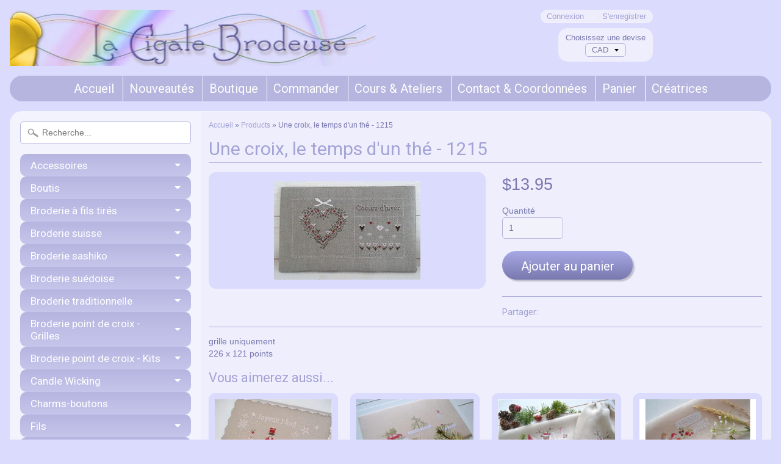

--- FILE ---
content_type: text/html; charset=utf-8
request_url: https://www.lacigalebrodeuse.com/products/une-croix-le-temps-dun-the-11215
body_size: 15318
content:
<!DOCTYPE html>
<!--[if IE 8]> <html class="no-js lt-ie9" lang="en" > <![endif]-->
<!--[if gt IE 8]><!--> <html class="no-js" lang="en" > <!--<![endif]-->
<head>
<meta charset="utf-8" />
<meta http-equiv="X-UA-Compatible" content="IE=edge" />  

<meta name="viewport" content="width=device-width, initial-scale=1.0">



  
    
    
    <link href="//fonts.googleapis.com/css?family=Roboto:400,700" rel="stylesheet" type="text/css" media="all" />
  

   
  
<link rel="shortcut icon" href="//www.lacigalebrodeuse.com/cdn/shop/t/10/assets/favicon.png?v=63503583292373873091465828183" />
<link rel="apple-touch-icon-precomposed" href="//www.lacigalebrodeuse.com/cdn/shop/t/10/assets/favicon-152.png?v=143792973368982196021465828184" />  


    <title>Une croix, le temps d&#39;un thé - 1215 | La Cigale Brodeuse</title> 





	<meta name="description" content="grille uniquement 226 x 121 points" />



<link rel="canonical" href="https://www.lacigalebrodeuse.com/products/une-croix-le-temps-dun-the-11215" /> 


  <meta property="og:type" content="product">
  <meta property="og:title" content="Une croix, le temps d&#39;un thé - 1215">
  
  <meta property="og:image" content="http://www.lacigalebrodeuse.com/cdn/shop/products/1x_1215_grande.jpg?v=1464529756">
  <meta property="og:image:secure_url" content="https://www.lacigalebrodeuse.com/cdn/shop/products/1x_1215_grande.jpg?v=1464529756">
  
  <meta property="og:price:amount" content="13.95">
  <meta property="og:price:currency" content="CAD">


  <meta property="og:description" content="grille uniquement 226 x 121 points">

  <meta property="og:url" content="https://www.lacigalebrodeuse.com/products/une-croix-le-temps-dun-the-11215">
  <meta property="og:site_name" content="La Cigale Brodeuse">






  <meta name="twitter:card" content="product">
  <meta name="twitter:title" content="Une croix, le temps d'un thé - 1215">
  <meta name="twitter:description" content="grille uniquement 226 x 121 points">
  <meta name="twitter:image" content="https://www.lacigalebrodeuse.com/cdn/shop/products/1x_1215_medium.jpg?v=1464529756">
  <meta name="twitter:image:width" content="240">
  <meta name="twitter:image:height" content="240">
  <meta name="twitter:label1" content="Price">
  
  <meta name="twitter:data1" content="$13.95 CAD">
  
  <meta name="twitter:label2" content="Brand">
  <meta name="twitter:data2" content="La Cigale Brodeuse">
  


<link href="//www.lacigalebrodeuse.com/cdn/shop/t/10/assets/styles.scss.css?v=79030104952300552701702901935" rel="stylesheet" type="text/css" media="all" />  

<script type="text/javascript" src="//ajax.googleapis.com/ajax/libs/jquery/1.12.0/jquery.min.js"></script>

<script src="//www.lacigalebrodeuse.com/cdn/shop/t/10/assets/shop.js?v=150589227404043091341586442912" type="text/javascript"></script> 



<script src="//www.lacigalebrodeuse.com/cdn/shopifycloud/storefront/assets/themes_support/option_selection-b017cd28.js" type="text/javascript"></script>

<!--[if lt IE 9]>
<script src="//html5shim.googlecode.com/svn/trunk/html5.js"></script>
<![endif]-->  
  
<script>window.performance && window.performance.mark && window.performance.mark('shopify.content_for_header.start');</script><meta id="shopify-digital-wallet" name="shopify-digital-wallet" content="/12830843/digital_wallets/dialog">
<meta name="shopify-checkout-api-token" content="9d46dfcfc735bff41e3c695c1ea69ee9">
<link rel="alternate" type="application/json+oembed" href="https://www.lacigalebrodeuse.com/products/une-croix-le-temps-dun-the-11215.oembed">
<script async="async" src="/checkouts/internal/preloads.js?locale=fr-CA"></script>
<link rel="preconnect" href="https://shop.app" crossorigin="anonymous">
<script async="async" src="https://shop.app/checkouts/internal/preloads.js?locale=fr-CA&shop_id=12830843" crossorigin="anonymous"></script>
<script id="shopify-features" type="application/json">{"accessToken":"9d46dfcfc735bff41e3c695c1ea69ee9","betas":["rich-media-storefront-analytics"],"domain":"www.lacigalebrodeuse.com","predictiveSearch":true,"shopId":12830843,"locale":"fr"}</script>
<script>var Shopify = Shopify || {};
Shopify.shop = "la-cigale-brodeuse.myshopify.com";
Shopify.locale = "fr";
Shopify.currency = {"active":"CAD","rate":"1.0"};
Shopify.country = "CA";
Shopify.theme = {"name":"Sunrise","id":105186054,"schema_name":null,"schema_version":null,"theme_store_id":57,"role":"main"};
Shopify.theme.handle = "null";
Shopify.theme.style = {"id":null,"handle":null};
Shopify.cdnHost = "www.lacigalebrodeuse.com/cdn";
Shopify.routes = Shopify.routes || {};
Shopify.routes.root = "/";</script>
<script type="module">!function(o){(o.Shopify=o.Shopify||{}).modules=!0}(window);</script>
<script>!function(o){function n(){var o=[];function n(){o.push(Array.prototype.slice.apply(arguments))}return n.q=o,n}var t=o.Shopify=o.Shopify||{};t.loadFeatures=n(),t.autoloadFeatures=n()}(window);</script>
<script>
  window.ShopifyPay = window.ShopifyPay || {};
  window.ShopifyPay.apiHost = "shop.app\/pay";
  window.ShopifyPay.redirectState = null;
</script>
<script id="shop-js-analytics" type="application/json">{"pageType":"product"}</script>
<script defer="defer" async type="module" src="//www.lacigalebrodeuse.com/cdn/shopifycloud/shop-js/modules/v2/client.init-shop-cart-sync_BcDpqI9l.fr.esm.js"></script>
<script defer="defer" async type="module" src="//www.lacigalebrodeuse.com/cdn/shopifycloud/shop-js/modules/v2/chunk.common_a1Rf5Dlz.esm.js"></script>
<script defer="defer" async type="module" src="//www.lacigalebrodeuse.com/cdn/shopifycloud/shop-js/modules/v2/chunk.modal_Djra7sW9.esm.js"></script>
<script type="module">
  await import("//www.lacigalebrodeuse.com/cdn/shopifycloud/shop-js/modules/v2/client.init-shop-cart-sync_BcDpqI9l.fr.esm.js");
await import("//www.lacigalebrodeuse.com/cdn/shopifycloud/shop-js/modules/v2/chunk.common_a1Rf5Dlz.esm.js");
await import("//www.lacigalebrodeuse.com/cdn/shopifycloud/shop-js/modules/v2/chunk.modal_Djra7sW9.esm.js");

  window.Shopify.SignInWithShop?.initShopCartSync?.({"fedCMEnabled":true,"windoidEnabled":true});

</script>
<script>
  window.Shopify = window.Shopify || {};
  if (!window.Shopify.featureAssets) window.Shopify.featureAssets = {};
  window.Shopify.featureAssets['shop-js'] = {"shop-cart-sync":["modules/v2/client.shop-cart-sync_BLrx53Hf.fr.esm.js","modules/v2/chunk.common_a1Rf5Dlz.esm.js","modules/v2/chunk.modal_Djra7sW9.esm.js"],"init-fed-cm":["modules/v2/client.init-fed-cm_C8SUwJ8U.fr.esm.js","modules/v2/chunk.common_a1Rf5Dlz.esm.js","modules/v2/chunk.modal_Djra7sW9.esm.js"],"shop-cash-offers":["modules/v2/client.shop-cash-offers_BBp_MjBM.fr.esm.js","modules/v2/chunk.common_a1Rf5Dlz.esm.js","modules/v2/chunk.modal_Djra7sW9.esm.js"],"shop-login-button":["modules/v2/client.shop-login-button_Dw6kG_iO.fr.esm.js","modules/v2/chunk.common_a1Rf5Dlz.esm.js","modules/v2/chunk.modal_Djra7sW9.esm.js"],"pay-button":["modules/v2/client.pay-button_BJDaAh68.fr.esm.js","modules/v2/chunk.common_a1Rf5Dlz.esm.js","modules/v2/chunk.modal_Djra7sW9.esm.js"],"shop-button":["modules/v2/client.shop-button_DBWL94V3.fr.esm.js","modules/v2/chunk.common_a1Rf5Dlz.esm.js","modules/v2/chunk.modal_Djra7sW9.esm.js"],"avatar":["modules/v2/client.avatar_BTnouDA3.fr.esm.js"],"init-windoid":["modules/v2/client.init-windoid_77FSIiws.fr.esm.js","modules/v2/chunk.common_a1Rf5Dlz.esm.js","modules/v2/chunk.modal_Djra7sW9.esm.js"],"init-shop-for-new-customer-accounts":["modules/v2/client.init-shop-for-new-customer-accounts_QoC3RJm9.fr.esm.js","modules/v2/client.shop-login-button_Dw6kG_iO.fr.esm.js","modules/v2/chunk.common_a1Rf5Dlz.esm.js","modules/v2/chunk.modal_Djra7sW9.esm.js"],"init-shop-email-lookup-coordinator":["modules/v2/client.init-shop-email-lookup-coordinator_D4ioGzPw.fr.esm.js","modules/v2/chunk.common_a1Rf5Dlz.esm.js","modules/v2/chunk.modal_Djra7sW9.esm.js"],"init-shop-cart-sync":["modules/v2/client.init-shop-cart-sync_BcDpqI9l.fr.esm.js","modules/v2/chunk.common_a1Rf5Dlz.esm.js","modules/v2/chunk.modal_Djra7sW9.esm.js"],"shop-toast-manager":["modules/v2/client.shop-toast-manager_B-eIbpHW.fr.esm.js","modules/v2/chunk.common_a1Rf5Dlz.esm.js","modules/v2/chunk.modal_Djra7sW9.esm.js"],"init-customer-accounts":["modules/v2/client.init-customer-accounts_BcBSUbIK.fr.esm.js","modules/v2/client.shop-login-button_Dw6kG_iO.fr.esm.js","modules/v2/chunk.common_a1Rf5Dlz.esm.js","modules/v2/chunk.modal_Djra7sW9.esm.js"],"init-customer-accounts-sign-up":["modules/v2/client.init-customer-accounts-sign-up_DvG__VHD.fr.esm.js","modules/v2/client.shop-login-button_Dw6kG_iO.fr.esm.js","modules/v2/chunk.common_a1Rf5Dlz.esm.js","modules/v2/chunk.modal_Djra7sW9.esm.js"],"shop-follow-button":["modules/v2/client.shop-follow-button_Dnx6fDH9.fr.esm.js","modules/v2/chunk.common_a1Rf5Dlz.esm.js","modules/v2/chunk.modal_Djra7sW9.esm.js"],"checkout-modal":["modules/v2/client.checkout-modal_BDH3MUqJ.fr.esm.js","modules/v2/chunk.common_a1Rf5Dlz.esm.js","modules/v2/chunk.modal_Djra7sW9.esm.js"],"shop-login":["modules/v2/client.shop-login_CV9Paj8R.fr.esm.js","modules/v2/chunk.common_a1Rf5Dlz.esm.js","modules/v2/chunk.modal_Djra7sW9.esm.js"],"lead-capture":["modules/v2/client.lead-capture_DGQOTB4e.fr.esm.js","modules/v2/chunk.common_a1Rf5Dlz.esm.js","modules/v2/chunk.modal_Djra7sW9.esm.js"],"payment-terms":["modules/v2/client.payment-terms_BQYK7nq4.fr.esm.js","modules/v2/chunk.common_a1Rf5Dlz.esm.js","modules/v2/chunk.modal_Djra7sW9.esm.js"]};
</script>
<script id="__st">var __st={"a":12830843,"offset":-18000,"reqid":"f4879b42-c92b-440d-af9e-0bb0a65900cb-1769353299","pageurl":"www.lacigalebrodeuse.com\/products\/une-croix-le-temps-dun-the-11215","u":"6eb7f8e6a31d","p":"product","rtyp":"product","rid":6494629318};</script>
<script>window.ShopifyPaypalV4VisibilityTracking = true;</script>
<script id="captcha-bootstrap">!function(){'use strict';const t='contact',e='account',n='new_comment',o=[[t,t],['blogs',n],['comments',n],[t,'customer']],c=[[e,'customer_login'],[e,'guest_login'],[e,'recover_customer_password'],[e,'create_customer']],r=t=>t.map((([t,e])=>`form[action*='/${t}']:not([data-nocaptcha='true']) input[name='form_type'][value='${e}']`)).join(','),a=t=>()=>t?[...document.querySelectorAll(t)].map((t=>t.form)):[];function s(){const t=[...o],e=r(t);return a(e)}const i='password',u='form_key',d=['recaptcha-v3-token','g-recaptcha-response','h-captcha-response',i],f=()=>{try{return window.sessionStorage}catch{return}},m='__shopify_v',_=t=>t.elements[u];function p(t,e,n=!1){try{const o=window.sessionStorage,c=JSON.parse(o.getItem(e)),{data:r}=function(t){const{data:e,action:n}=t;return t[m]||n?{data:e,action:n}:{data:t,action:n}}(c);for(const[e,n]of Object.entries(r))t.elements[e]&&(t.elements[e].value=n);n&&o.removeItem(e)}catch(o){console.error('form repopulation failed',{error:o})}}const l='form_type',E='cptcha';function T(t){t.dataset[E]=!0}const w=window,h=w.document,L='Shopify',v='ce_forms',y='captcha';let A=!1;((t,e)=>{const n=(g='f06e6c50-85a8-45c8-87d0-21a2b65856fe',I='https://cdn.shopify.com/shopifycloud/storefront-forms-hcaptcha/ce_storefront_forms_captcha_hcaptcha.v1.5.2.iife.js',D={infoText:'Protégé par hCaptcha',privacyText:'Confidentialité',termsText:'Conditions'},(t,e,n)=>{const o=w[L][v],c=o.bindForm;if(c)return c(t,g,e,D).then(n);var r;o.q.push([[t,g,e,D],n]),r=I,A||(h.body.append(Object.assign(h.createElement('script'),{id:'captcha-provider',async:!0,src:r})),A=!0)});var g,I,D;w[L]=w[L]||{},w[L][v]=w[L][v]||{},w[L][v].q=[],w[L][y]=w[L][y]||{},w[L][y].protect=function(t,e){n(t,void 0,e),T(t)},Object.freeze(w[L][y]),function(t,e,n,w,h,L){const[v,y,A,g]=function(t,e,n){const i=e?o:[],u=t?c:[],d=[...i,...u],f=r(d),m=r(i),_=r(d.filter((([t,e])=>n.includes(e))));return[a(f),a(m),a(_),s()]}(w,h,L),I=t=>{const e=t.target;return e instanceof HTMLFormElement?e:e&&e.form},D=t=>v().includes(t);t.addEventListener('submit',(t=>{const e=I(t);if(!e)return;const n=D(e)&&!e.dataset.hcaptchaBound&&!e.dataset.recaptchaBound,o=_(e),c=g().includes(e)&&(!o||!o.value);(n||c)&&t.preventDefault(),c&&!n&&(function(t){try{if(!f())return;!function(t){const e=f();if(!e)return;const n=_(t);if(!n)return;const o=n.value;o&&e.removeItem(o)}(t);const e=Array.from(Array(32),(()=>Math.random().toString(36)[2])).join('');!function(t,e){_(t)||t.append(Object.assign(document.createElement('input'),{type:'hidden',name:u})),t.elements[u].value=e}(t,e),function(t,e){const n=f();if(!n)return;const o=[...t.querySelectorAll(`input[type='${i}']`)].map((({name:t})=>t)),c=[...d,...o],r={};for(const[a,s]of new FormData(t).entries())c.includes(a)||(r[a]=s);n.setItem(e,JSON.stringify({[m]:1,action:t.action,data:r}))}(t,e)}catch(e){console.error('failed to persist form',e)}}(e),e.submit())}));const S=(t,e)=>{t&&!t.dataset[E]&&(n(t,e.some((e=>e===t))),T(t))};for(const o of['focusin','change'])t.addEventListener(o,(t=>{const e=I(t);D(e)&&S(e,y())}));const B=e.get('form_key'),M=e.get(l),P=B&&M;t.addEventListener('DOMContentLoaded',(()=>{const t=y();if(P)for(const e of t)e.elements[l].value===M&&p(e,B);[...new Set([...A(),...v().filter((t=>'true'===t.dataset.shopifyCaptcha))])].forEach((e=>S(e,t)))}))}(h,new URLSearchParams(w.location.search),n,t,e,['guest_login'])})(!0,!0)}();</script>
<script integrity="sha256-4kQ18oKyAcykRKYeNunJcIwy7WH5gtpwJnB7kiuLZ1E=" data-source-attribution="shopify.loadfeatures" defer="defer" src="//www.lacigalebrodeuse.com/cdn/shopifycloud/storefront/assets/storefront/load_feature-a0a9edcb.js" crossorigin="anonymous"></script>
<script crossorigin="anonymous" defer="defer" src="//www.lacigalebrodeuse.com/cdn/shopifycloud/storefront/assets/shopify_pay/storefront-65b4c6d7.js?v=20250812"></script>
<script data-source-attribution="shopify.dynamic_checkout.dynamic.init">var Shopify=Shopify||{};Shopify.PaymentButton=Shopify.PaymentButton||{isStorefrontPortableWallets:!0,init:function(){window.Shopify.PaymentButton.init=function(){};var t=document.createElement("script");t.src="https://www.lacigalebrodeuse.com/cdn/shopifycloud/portable-wallets/latest/portable-wallets.fr.js",t.type="module",document.head.appendChild(t)}};
</script>
<script data-source-attribution="shopify.dynamic_checkout.buyer_consent">
  function portableWalletsHideBuyerConsent(e){var t=document.getElementById("shopify-buyer-consent"),n=document.getElementById("shopify-subscription-policy-button");t&&n&&(t.classList.add("hidden"),t.setAttribute("aria-hidden","true"),n.removeEventListener("click",e))}function portableWalletsShowBuyerConsent(e){var t=document.getElementById("shopify-buyer-consent"),n=document.getElementById("shopify-subscription-policy-button");t&&n&&(t.classList.remove("hidden"),t.removeAttribute("aria-hidden"),n.addEventListener("click",e))}window.Shopify?.PaymentButton&&(window.Shopify.PaymentButton.hideBuyerConsent=portableWalletsHideBuyerConsent,window.Shopify.PaymentButton.showBuyerConsent=portableWalletsShowBuyerConsent);
</script>
<script data-source-attribution="shopify.dynamic_checkout.cart.bootstrap">document.addEventListener("DOMContentLoaded",(function(){function t(){return document.querySelector("shopify-accelerated-checkout-cart, shopify-accelerated-checkout")}if(t())Shopify.PaymentButton.init();else{new MutationObserver((function(e,n){t()&&(Shopify.PaymentButton.init(),n.disconnect())})).observe(document.body,{childList:!0,subtree:!0})}}));
</script>
<link id="shopify-accelerated-checkout-styles" rel="stylesheet" media="screen" href="https://www.lacigalebrodeuse.com/cdn/shopifycloud/portable-wallets/latest/accelerated-checkout-backwards-compat.css" crossorigin="anonymous">
<style id="shopify-accelerated-checkout-cart">
        #shopify-buyer-consent {
  margin-top: 1em;
  display: inline-block;
  width: 100%;
}

#shopify-buyer-consent.hidden {
  display: none;
}

#shopify-subscription-policy-button {
  background: none;
  border: none;
  padding: 0;
  text-decoration: underline;
  font-size: inherit;
  cursor: pointer;
}

#shopify-subscription-policy-button::before {
  box-shadow: none;
}

      </style>

<script>window.performance && window.performance.mark && window.performance.mark('shopify.content_for_header.end');</script>
<link href="https://monorail-edge.shopifysvc.com" rel="dns-prefetch">
<script>(function(){if ("sendBeacon" in navigator && "performance" in window) {try {var session_token_from_headers = performance.getEntriesByType('navigation')[0].serverTiming.find(x => x.name == '_s').description;} catch {var session_token_from_headers = undefined;}var session_cookie_matches = document.cookie.match(/_shopify_s=([^;]*)/);var session_token_from_cookie = session_cookie_matches && session_cookie_matches.length === 2 ? session_cookie_matches[1] : "";var session_token = session_token_from_headers || session_token_from_cookie || "";function handle_abandonment_event(e) {var entries = performance.getEntries().filter(function(entry) {return /monorail-edge.shopifysvc.com/.test(entry.name);});if (!window.abandonment_tracked && entries.length === 0) {window.abandonment_tracked = true;var currentMs = Date.now();var navigation_start = performance.timing.navigationStart;var payload = {shop_id: 12830843,url: window.location.href,navigation_start,duration: currentMs - navigation_start,session_token,page_type: "product"};window.navigator.sendBeacon("https://monorail-edge.shopifysvc.com/v1/produce", JSON.stringify({schema_id: "online_store_buyer_site_abandonment/1.1",payload: payload,metadata: {event_created_at_ms: currentMs,event_sent_at_ms: currentMs}}));}}window.addEventListener('pagehide', handle_abandonment_event);}}());</script>
<script id="web-pixels-manager-setup">(function e(e,d,r,n,o){if(void 0===o&&(o={}),!Boolean(null===(a=null===(i=window.Shopify)||void 0===i?void 0:i.analytics)||void 0===a?void 0:a.replayQueue)){var i,a;window.Shopify=window.Shopify||{};var t=window.Shopify;t.analytics=t.analytics||{};var s=t.analytics;s.replayQueue=[],s.publish=function(e,d,r){return s.replayQueue.push([e,d,r]),!0};try{self.performance.mark("wpm:start")}catch(e){}var l=function(){var e={modern:/Edge?\/(1{2}[4-9]|1[2-9]\d|[2-9]\d{2}|\d{4,})\.\d+(\.\d+|)|Firefox\/(1{2}[4-9]|1[2-9]\d|[2-9]\d{2}|\d{4,})\.\d+(\.\d+|)|Chrom(ium|e)\/(9{2}|\d{3,})\.\d+(\.\d+|)|(Maci|X1{2}).+ Version\/(15\.\d+|(1[6-9]|[2-9]\d|\d{3,})\.\d+)([,.]\d+|)( \(\w+\)|)( Mobile\/\w+|) Safari\/|Chrome.+OPR\/(9{2}|\d{3,})\.\d+\.\d+|(CPU[ +]OS|iPhone[ +]OS|CPU[ +]iPhone|CPU IPhone OS|CPU iPad OS)[ +]+(15[._]\d+|(1[6-9]|[2-9]\d|\d{3,})[._]\d+)([._]\d+|)|Android:?[ /-](13[3-9]|1[4-9]\d|[2-9]\d{2}|\d{4,})(\.\d+|)(\.\d+|)|Android.+Firefox\/(13[5-9]|1[4-9]\d|[2-9]\d{2}|\d{4,})\.\d+(\.\d+|)|Android.+Chrom(ium|e)\/(13[3-9]|1[4-9]\d|[2-9]\d{2}|\d{4,})\.\d+(\.\d+|)|SamsungBrowser\/([2-9]\d|\d{3,})\.\d+/,legacy:/Edge?\/(1[6-9]|[2-9]\d|\d{3,})\.\d+(\.\d+|)|Firefox\/(5[4-9]|[6-9]\d|\d{3,})\.\d+(\.\d+|)|Chrom(ium|e)\/(5[1-9]|[6-9]\d|\d{3,})\.\d+(\.\d+|)([\d.]+$|.*Safari\/(?![\d.]+ Edge\/[\d.]+$))|(Maci|X1{2}).+ Version\/(10\.\d+|(1[1-9]|[2-9]\d|\d{3,})\.\d+)([,.]\d+|)( \(\w+\)|)( Mobile\/\w+|) Safari\/|Chrome.+OPR\/(3[89]|[4-9]\d|\d{3,})\.\d+\.\d+|(CPU[ +]OS|iPhone[ +]OS|CPU[ +]iPhone|CPU IPhone OS|CPU iPad OS)[ +]+(10[._]\d+|(1[1-9]|[2-9]\d|\d{3,})[._]\d+)([._]\d+|)|Android:?[ /-](13[3-9]|1[4-9]\d|[2-9]\d{2}|\d{4,})(\.\d+|)(\.\d+|)|Mobile Safari.+OPR\/([89]\d|\d{3,})\.\d+\.\d+|Android.+Firefox\/(13[5-9]|1[4-9]\d|[2-9]\d{2}|\d{4,})\.\d+(\.\d+|)|Android.+Chrom(ium|e)\/(13[3-9]|1[4-9]\d|[2-9]\d{2}|\d{4,})\.\d+(\.\d+|)|Android.+(UC? ?Browser|UCWEB|U3)[ /]?(15\.([5-9]|\d{2,})|(1[6-9]|[2-9]\d|\d{3,})\.\d+)\.\d+|SamsungBrowser\/(5\.\d+|([6-9]|\d{2,})\.\d+)|Android.+MQ{2}Browser\/(14(\.(9|\d{2,})|)|(1[5-9]|[2-9]\d|\d{3,})(\.\d+|))(\.\d+|)|K[Aa][Ii]OS\/(3\.\d+|([4-9]|\d{2,})\.\d+)(\.\d+|)/},d=e.modern,r=e.legacy,n=navigator.userAgent;return n.match(d)?"modern":n.match(r)?"legacy":"unknown"}(),u="modern"===l?"modern":"legacy",c=(null!=n?n:{modern:"",legacy:""})[u],f=function(e){return[e.baseUrl,"/wpm","/b",e.hashVersion,"modern"===e.buildTarget?"m":"l",".js"].join("")}({baseUrl:d,hashVersion:r,buildTarget:u}),m=function(e){var d=e.version,r=e.bundleTarget,n=e.surface,o=e.pageUrl,i=e.monorailEndpoint;return{emit:function(e){var a=e.status,t=e.errorMsg,s=(new Date).getTime(),l=JSON.stringify({metadata:{event_sent_at_ms:s},events:[{schema_id:"web_pixels_manager_load/3.1",payload:{version:d,bundle_target:r,page_url:o,status:a,surface:n,error_msg:t},metadata:{event_created_at_ms:s}}]});if(!i)return console&&console.warn&&console.warn("[Web Pixels Manager] No Monorail endpoint provided, skipping logging."),!1;try{return self.navigator.sendBeacon.bind(self.navigator)(i,l)}catch(e){}var u=new XMLHttpRequest;try{return u.open("POST",i,!0),u.setRequestHeader("Content-Type","text/plain"),u.send(l),!0}catch(e){return console&&console.warn&&console.warn("[Web Pixels Manager] Got an unhandled error while logging to Monorail."),!1}}}}({version:r,bundleTarget:l,surface:e.surface,pageUrl:self.location.href,monorailEndpoint:e.monorailEndpoint});try{o.browserTarget=l,function(e){var d=e.src,r=e.async,n=void 0===r||r,o=e.onload,i=e.onerror,a=e.sri,t=e.scriptDataAttributes,s=void 0===t?{}:t,l=document.createElement("script"),u=document.querySelector("head"),c=document.querySelector("body");if(l.async=n,l.src=d,a&&(l.integrity=a,l.crossOrigin="anonymous"),s)for(var f in s)if(Object.prototype.hasOwnProperty.call(s,f))try{l.dataset[f]=s[f]}catch(e){}if(o&&l.addEventListener("load",o),i&&l.addEventListener("error",i),u)u.appendChild(l);else{if(!c)throw new Error("Did not find a head or body element to append the script");c.appendChild(l)}}({src:f,async:!0,onload:function(){if(!function(){var e,d;return Boolean(null===(d=null===(e=window.Shopify)||void 0===e?void 0:e.analytics)||void 0===d?void 0:d.initialized)}()){var d=window.webPixelsManager.init(e)||void 0;if(d){var r=window.Shopify.analytics;r.replayQueue.forEach((function(e){var r=e[0],n=e[1],o=e[2];d.publishCustomEvent(r,n,o)})),r.replayQueue=[],r.publish=d.publishCustomEvent,r.visitor=d.visitor,r.initialized=!0}}},onerror:function(){return m.emit({status:"failed",errorMsg:"".concat(f," has failed to load")})},sri:function(e){var d=/^sha384-[A-Za-z0-9+/=]+$/;return"string"==typeof e&&d.test(e)}(c)?c:"",scriptDataAttributes:o}),m.emit({status:"loading"})}catch(e){m.emit({status:"failed",errorMsg:(null==e?void 0:e.message)||"Unknown error"})}}})({shopId: 12830843,storefrontBaseUrl: "https://www.lacigalebrodeuse.com",extensionsBaseUrl: "https://extensions.shopifycdn.com/cdn/shopifycloud/web-pixels-manager",monorailEndpoint: "https://monorail-edge.shopifysvc.com/unstable/produce_batch",surface: "storefront-renderer",enabledBetaFlags: ["2dca8a86"],webPixelsConfigList: [{"id":"shopify-app-pixel","configuration":"{}","eventPayloadVersion":"v1","runtimeContext":"STRICT","scriptVersion":"0450","apiClientId":"shopify-pixel","type":"APP","privacyPurposes":["ANALYTICS","MARKETING"]},{"id":"shopify-custom-pixel","eventPayloadVersion":"v1","runtimeContext":"LAX","scriptVersion":"0450","apiClientId":"shopify-pixel","type":"CUSTOM","privacyPurposes":["ANALYTICS","MARKETING"]}],isMerchantRequest: false,initData: {"shop":{"name":"La Cigale Brodeuse","paymentSettings":{"currencyCode":"CAD"},"myshopifyDomain":"la-cigale-brodeuse.myshopify.com","countryCode":"CA","storefrontUrl":"https:\/\/www.lacigalebrodeuse.com"},"customer":null,"cart":null,"checkout":null,"productVariants":[{"price":{"amount":13.95,"currencyCode":"CAD"},"product":{"title":"Une croix, le temps d'un thé - 1215","vendor":"La Cigale Brodeuse","id":"6494629318","untranslatedTitle":"Une croix, le temps d'un thé - 1215","url":"\/products\/une-croix-le-temps-dun-the-11215","type":"Une croix"},"id":"20514715270","image":{"src":"\/\/www.lacigalebrodeuse.com\/cdn\/shop\/products\/1x_1215.jpg?v=1464529756"},"sku":"","title":"Default Title","untranslatedTitle":"Default Title"}],"purchasingCompany":null},},"https://www.lacigalebrodeuse.com/cdn","fcfee988w5aeb613cpc8e4bc33m6693e112",{"modern":"","legacy":""},{"shopId":"12830843","storefrontBaseUrl":"https:\/\/www.lacigalebrodeuse.com","extensionBaseUrl":"https:\/\/extensions.shopifycdn.com\/cdn\/shopifycloud\/web-pixels-manager","surface":"storefront-renderer","enabledBetaFlags":"[\"2dca8a86\"]","isMerchantRequest":"false","hashVersion":"fcfee988w5aeb613cpc8e4bc33m6693e112","publish":"custom","events":"[[\"page_viewed\",{}],[\"product_viewed\",{\"productVariant\":{\"price\":{\"amount\":13.95,\"currencyCode\":\"CAD\"},\"product\":{\"title\":\"Une croix, le temps d'un thé - 1215\",\"vendor\":\"La Cigale Brodeuse\",\"id\":\"6494629318\",\"untranslatedTitle\":\"Une croix, le temps d'un thé - 1215\",\"url\":\"\/products\/une-croix-le-temps-dun-the-11215\",\"type\":\"Une croix\"},\"id\":\"20514715270\",\"image\":{\"src\":\"\/\/www.lacigalebrodeuse.com\/cdn\/shop\/products\/1x_1215.jpg?v=1464529756\"},\"sku\":\"\",\"title\":\"Default Title\",\"untranslatedTitle\":\"Default Title\"}}]]"});</script><script>
  window.ShopifyAnalytics = window.ShopifyAnalytics || {};
  window.ShopifyAnalytics.meta = window.ShopifyAnalytics.meta || {};
  window.ShopifyAnalytics.meta.currency = 'CAD';
  var meta = {"product":{"id":6494629318,"gid":"gid:\/\/shopify\/Product\/6494629318","vendor":"La Cigale Brodeuse","type":"Une croix","handle":"une-croix-le-temps-dun-the-11215","variants":[{"id":20514715270,"price":1395,"name":"Une croix, le temps d'un thé - 1215","public_title":null,"sku":""}],"remote":false},"page":{"pageType":"product","resourceType":"product","resourceId":6494629318,"requestId":"f4879b42-c92b-440d-af9e-0bb0a65900cb-1769353299"}};
  for (var attr in meta) {
    window.ShopifyAnalytics.meta[attr] = meta[attr];
  }
</script>
<script class="analytics">
  (function () {
    var customDocumentWrite = function(content) {
      var jquery = null;

      if (window.jQuery) {
        jquery = window.jQuery;
      } else if (window.Checkout && window.Checkout.$) {
        jquery = window.Checkout.$;
      }

      if (jquery) {
        jquery('body').append(content);
      }
    };

    var hasLoggedConversion = function(token) {
      if (token) {
        return document.cookie.indexOf('loggedConversion=' + token) !== -1;
      }
      return false;
    }

    var setCookieIfConversion = function(token) {
      if (token) {
        var twoMonthsFromNow = new Date(Date.now());
        twoMonthsFromNow.setMonth(twoMonthsFromNow.getMonth() + 2);

        document.cookie = 'loggedConversion=' + token + '; expires=' + twoMonthsFromNow;
      }
    }

    var trekkie = window.ShopifyAnalytics.lib = window.trekkie = window.trekkie || [];
    if (trekkie.integrations) {
      return;
    }
    trekkie.methods = [
      'identify',
      'page',
      'ready',
      'track',
      'trackForm',
      'trackLink'
    ];
    trekkie.factory = function(method) {
      return function() {
        var args = Array.prototype.slice.call(arguments);
        args.unshift(method);
        trekkie.push(args);
        return trekkie;
      };
    };
    for (var i = 0; i < trekkie.methods.length; i++) {
      var key = trekkie.methods[i];
      trekkie[key] = trekkie.factory(key);
    }
    trekkie.load = function(config) {
      trekkie.config = config || {};
      trekkie.config.initialDocumentCookie = document.cookie;
      var first = document.getElementsByTagName('script')[0];
      var script = document.createElement('script');
      script.type = 'text/javascript';
      script.onerror = function(e) {
        var scriptFallback = document.createElement('script');
        scriptFallback.type = 'text/javascript';
        scriptFallback.onerror = function(error) {
                var Monorail = {
      produce: function produce(monorailDomain, schemaId, payload) {
        var currentMs = new Date().getTime();
        var event = {
          schema_id: schemaId,
          payload: payload,
          metadata: {
            event_created_at_ms: currentMs,
            event_sent_at_ms: currentMs
          }
        };
        return Monorail.sendRequest("https://" + monorailDomain + "/v1/produce", JSON.stringify(event));
      },
      sendRequest: function sendRequest(endpointUrl, payload) {
        // Try the sendBeacon API
        if (window && window.navigator && typeof window.navigator.sendBeacon === 'function' && typeof window.Blob === 'function' && !Monorail.isIos12()) {
          var blobData = new window.Blob([payload], {
            type: 'text/plain'
          });

          if (window.navigator.sendBeacon(endpointUrl, blobData)) {
            return true;
          } // sendBeacon was not successful

        } // XHR beacon

        var xhr = new XMLHttpRequest();

        try {
          xhr.open('POST', endpointUrl);
          xhr.setRequestHeader('Content-Type', 'text/plain');
          xhr.send(payload);
        } catch (e) {
          console.log(e);
        }

        return false;
      },
      isIos12: function isIos12() {
        return window.navigator.userAgent.lastIndexOf('iPhone; CPU iPhone OS 12_') !== -1 || window.navigator.userAgent.lastIndexOf('iPad; CPU OS 12_') !== -1;
      }
    };
    Monorail.produce('monorail-edge.shopifysvc.com',
      'trekkie_storefront_load_errors/1.1',
      {shop_id: 12830843,
      theme_id: 105186054,
      app_name: "storefront",
      context_url: window.location.href,
      source_url: "//www.lacigalebrodeuse.com/cdn/s/trekkie.storefront.8d95595f799fbf7e1d32231b9a28fd43b70c67d3.min.js"});

        };
        scriptFallback.async = true;
        scriptFallback.src = '//www.lacigalebrodeuse.com/cdn/s/trekkie.storefront.8d95595f799fbf7e1d32231b9a28fd43b70c67d3.min.js';
        first.parentNode.insertBefore(scriptFallback, first);
      };
      script.async = true;
      script.src = '//www.lacigalebrodeuse.com/cdn/s/trekkie.storefront.8d95595f799fbf7e1d32231b9a28fd43b70c67d3.min.js';
      first.parentNode.insertBefore(script, first);
    };
    trekkie.load(
      {"Trekkie":{"appName":"storefront","development":false,"defaultAttributes":{"shopId":12830843,"isMerchantRequest":null,"themeId":105186054,"themeCityHash":"13909680722564383349","contentLanguage":"fr","currency":"CAD","eventMetadataId":"a02396e0-f5be-413f-9246-22c7810b0ec4"},"isServerSideCookieWritingEnabled":true,"monorailRegion":"shop_domain","enabledBetaFlags":["65f19447"]},"Session Attribution":{},"S2S":{"facebookCapiEnabled":false,"source":"trekkie-storefront-renderer","apiClientId":580111}}
    );

    var loaded = false;
    trekkie.ready(function() {
      if (loaded) return;
      loaded = true;

      window.ShopifyAnalytics.lib = window.trekkie;

      var originalDocumentWrite = document.write;
      document.write = customDocumentWrite;
      try { window.ShopifyAnalytics.merchantGoogleAnalytics.call(this); } catch(error) {};
      document.write = originalDocumentWrite;

      window.ShopifyAnalytics.lib.page(null,{"pageType":"product","resourceType":"product","resourceId":6494629318,"requestId":"f4879b42-c92b-440d-af9e-0bb0a65900cb-1769353299","shopifyEmitted":true});

      var match = window.location.pathname.match(/checkouts\/(.+)\/(thank_you|post_purchase)/)
      var token = match? match[1]: undefined;
      if (!hasLoggedConversion(token)) {
        setCookieIfConversion(token);
        window.ShopifyAnalytics.lib.track("Viewed Product",{"currency":"CAD","variantId":20514715270,"productId":6494629318,"productGid":"gid:\/\/shopify\/Product\/6494629318","name":"Une croix, le temps d'un thé - 1215","price":"13.95","sku":"","brand":"La Cigale Brodeuse","variant":null,"category":"Une croix","nonInteraction":true,"remote":false},undefined,undefined,{"shopifyEmitted":true});
      window.ShopifyAnalytics.lib.track("monorail:\/\/trekkie_storefront_viewed_product\/1.1",{"currency":"CAD","variantId":20514715270,"productId":6494629318,"productGid":"gid:\/\/shopify\/Product\/6494629318","name":"Une croix, le temps d'un thé - 1215","price":"13.95","sku":"","brand":"La Cigale Brodeuse","variant":null,"category":"Une croix","nonInteraction":true,"remote":false,"referer":"https:\/\/www.lacigalebrodeuse.com\/products\/une-croix-le-temps-dun-the-11215"});
      }
    });


        var eventsListenerScript = document.createElement('script');
        eventsListenerScript.async = true;
        eventsListenerScript.src = "//www.lacigalebrodeuse.com/cdn/shopifycloud/storefront/assets/shop_events_listener-3da45d37.js";
        document.getElementsByTagName('head')[0].appendChild(eventsListenerScript);

})();</script>
<script
  defer
  src="https://www.lacigalebrodeuse.com/cdn/shopifycloud/perf-kit/shopify-perf-kit-3.0.4.min.js"
  data-application="storefront-renderer"
  data-shop-id="12830843"
  data-render-region="gcp-us-east1"
  data-page-type="product"
  data-theme-instance-id="105186054"
  data-theme-name=""
  data-theme-version=""
  data-monorail-region="shop_domain"
  data-resource-timing-sampling-rate="10"
  data-shs="true"
  data-shs-beacon="true"
  data-shs-export-with-fetch="true"
  data-shs-logs-sample-rate="1"
  data-shs-beacon-endpoint="https://www.lacigalebrodeuse.com/api/collect"
></script>
</head>

<body id="product" data-curr-format="<span class=money>${{amount}}</span>" data-shop-currency="CAD">
   <div id="site-wrap">
      <header id="header" class="clearfix">	
         <div class="row clearfix">
            <div class="logo">
                  
                <a class="newfont" href="/" title="La Cigale Brodeuse">
                  
                     <img src="//www.lacigalebrodeuse.com/cdn/shop/t/10/assets/logo.png?v=181831681186223673611586484238" alt="La Cigale Brodeuse" />
                  
                </a>
                               
            </div>
            
           
<div id="curr-switcher">
<label for="currencies">Choisissez une devise</label>
<select id="currencies" name="currencies">
  
  
  <option value="CAD" selected="selected">CAD</option>
  
    
  
    
    <option value="USD">USD</option>
    
  
    
    <option value="EUR">EUR</option>
    
  
</select>
</div>

           
            
            <div class="login-top hide-mobile">
                     
                          <a href="/account/login">Connexion</a> | <a href="/account/register">S&#39;enregistrer</a>
                                 
            </div>
                       

            <!--<div class="cart-info hide-mobile">-->
              <!-- <a href="/cart"><em>0</em> <span>article</span></a> -->
            <!--</div>-->
         </div>

         
<nav class="top-menu hide-mobile clearfix" role="navigation">
  <ul>
   
      
      
         <li>
            <a class="" href="/">Accueil</a>
         </li>
      
   
      
      
         <li>
            <a class="" href="/pages/nouveautes">Nouveautés</a>
         </li>
      
   
      
      
         <li>
            <a class="" href="/pages/about-us">Boutique</a>
         </li>
      
   
      
      
         <li>
            <a class="" href="/pages/commander">Commander</a>
         </li>
      
   
      
      
         <li>
            <a class="" href="/pages/cours">Cours &amp; Ateliers</a>
         </li>
      
   
      
      
         <li>
            <a class="" href="/pages/contacts">Contact &amp; Coordonnées</a>
         </li>
      
   
      
      
         <li>
            <a class="" href="/pages/panier">Panier</a>
         </li>
      
   
      
      
         <li>
            <a class="" href="/pages/listes-de-creatrices-en-stock-et-en-commande-speciale">Créatrices</a>
         </li>
      
   
  </ul>
</nav>


         <nav class="off-canvas-navigation show-mobile newfont">
            <a href="#menu" class="menu-button">Menu</a>			
            
               <a href="/account" class="">Compte</a>			
            
            <a href="/cart" class="">Panier</a>			
         </nav> 
      </header>

   <div id="content">
      <section role="complementary" id="sidebar">
   <nav role="navigation" id="menu">
      <form method="get" action="/search" class="search-form">
			<fieldset>
			<input type="text" placeholder="Recherche..." name="q" id="search-input">
			<button type="submit" class="button">Recherche</button>
			</fieldset>
		</form>          
      
      
      <ul id="side-menu">
        

         
	

      
      
         <li class="has-sub level-1">
           <a class="newfont top-link" href="/pages/accessoires">Accessoires</a>
            <ul class="animated">
            
               
               
                  <li>
                     <a class="" href="/collections/aiguilles">Aiguilles et enfileurs</a>
                  </li>
               
            
               
               
                  <li>
                     <a class="" href="/collections/aimants">Aimants</a>
                  </li>
               
            
               
               
                  <li>
                     <a class="" href="/collections/cadres">Cadres</a>
                  </li>
               
            
               
               
                  <li>
                     <a class="" href="/collections/ciseaux">Ciseaux et coupe-fils</a>
                  </li>
               
            
               
               
                  <li>
                     <a class="" href="/collections/divers">Divers</a>
                  </li>
               
            
               
               
                  <li>
                     <a class="" href="/collections/loupes">Loupes</a>
                  </li>
               
            
               
               
                  <li>
                     <a class="" href="/collections/metiers">Métiers</a>
                  </li>
               
            
               
               
                  <li>
                     <a class="" href="/collections/papier-perfore">Papier perforé</a>
                  </li>
               
            
               
               
                  <li>
                     <a class="" href="/collections/perles">Perles</a>
                  </li>
               
            
               
               
                  <li>
                     <a class="" href="/collections/tambours">Tambours-cerceaux</a>
                  </li>
               
            
               
               
                  <li>
                     <a class="" href="/collections/pique-aiguilles">Piques-Aiguilles</a>
                  </li>
               
            
               
               
                  <li>
                     <a class="" href="/collections/boites-metalliques">Boites métalliques</a>
                  </li>
               
            
               
               
                  <li>
                     <a class="" href="/collections/stretcher-bars">Stretcher bars</a>
                  </li>
               
                    
            </ul>
         </li>
      
   
      
      
         <li class="has-sub level-1">
           <a class="newfont top-link" href="/pages/boutis">Boutis</a>
            <ul class="animated">
            
               
               
                  <li>
                     <a class="" href="/collections/aiguille-boutis">Aiguilles</a>
                  </li>
               
            
               
               
                  <li>
                     <a class="" href="/collections/fils-meche-boutis">Fils Mêches</a>
                  </li>
               
            
               
               
                  <li>
                     <a class="" href="/collections/livres-boutis">Livres Boutis</a>
                  </li>
               
                    
            </ul>
         </li>
      
   
      
      
         <li class="has-sub level-1">
           <a class="newfont top-link" href="/pages/broderie-a-fils-tires">Broderie à fils tirés</a>
            <ul class="animated">
            
               
               
                  <li>
                     <a class="" href="/collections/fils-tires">Fils tirés</a>
                  </li>
               
                    
            </ul>
         </li>
      
   
      
      
         <li class="has-sub level-1">
           <a class="newfont top-link" href="/pages/broderie-suisse">Broderie suisse</a>
            <ul class="animated">
            
               
               
                  <li>
                     <a class="" href="/collections/livres-broderie-suisse">Livres broderie suisse</a>
                  </li>
               
            
               
               
                  <li>
                     <a class="" href="/collections/toiles-broderie-suisse">Toiles</a>
                  </li>
               
                    
            </ul>
         </li>
      
   
      
      
         <li class="has-sub level-1">
           <a class="newfont top-link" href="/pages/broderie-sashiko">Broderie sashiko</a>
            <ul class="animated">
            
               
               
                  <li>
                     <a class="" href="/collections/aiguille-broderie-sashiko">Aiguilles</a>
                  </li>
               
            
               
               
                  <li>
                     <a class="" href="/collections/livres-sashiko">Livres Sashiko</a>
                  </li>
               
            
               
               
                  <li>
                     <a class="" href="/collections/kit-shashiko">Kit Shashiko</a>
                  </li>
               
            
               
               
                  <li>
                     <a class="" href="/collections/fils-sashiko">Fils Sashiko</a>
                  </li>
               
            
               
               
                  <li>
                     <a class="" href="/collections/modeles-sashiko">Modèles Sashiko</a>
                  </li>
               
                    
            </ul>
         </li>
      
   
      
      
         <li class="has-sub level-1">
           <a class="newfont top-link" href="/pages/broderie-suedoise">Broderie suédoise</a>
            <ul class="animated">
            
               
               
                  <li>
                     <a class="" href="/collections/modele-broderie-suedoise">Modèle</a>
                  </li>
               
            
               
               
                  <li>
                     <a class="" href="/collections/aiguilles-broderie-suedoise">Aiguilles</a>
                  </li>
               
            
               
               
                  <li>
                     <a class="" href="/collections/toile-broderie-suedoise">Toiles</a>
                  </li>
               
                    
            </ul>
         </li>
      
   
      
      
         <li class="has-sub level-1">
           <a class="newfont top-link" href="/pages/broderie-traditionnelle">Broderie traditionnelle</a>
            <ul class="animated">
            
               
               
                  <li>
                     <a class="" href="/collections/kits-broderie-traditionelle">ensemble/kits</a>
                  </li>
               
            
               
               
                  <li>
                     <a class="" href="/collections/decalques-a-imprimer">Décalques à imprimer</a>
                  </li>
               
            
               
               
                  <li>
                     <a class="" href="/collections/taies-doreiller">Taies d&#39;oreiller</a>
                  </li>
               
            
               
               
                  <li>
                     <a class="" href="/collections/chemin-de-table">Chemin de table</a>
                  </li>
               
            
               
               
                  <li>
                     <a class="" href="/collections/livres-broderie-traditionnelle">Livres Broderie traditionnelle</a>
                  </li>
               
            
               
               
                  <li>
                     <a class="" href="/collections/kiriki">Kit Kiriri Press (Petits Animaux)</a>
                  </li>
               
            
               
               
                  <li>
                     <a class="" href="/collections/kittamar">Kit Tamar</a>
                  </li>
               
            
               
               
                  <li>
                     <a class="" href="/collections/kit-un-chat-dans-l-aiguille">Kit Un chat dans l&#39;aiguille</a>
                  </li>
               
            
               
               
                  <li>
                     <a class="" href="/collections/tissutrad">Tissu (coton) à broder</a>
                  </li>
               
                    
            </ul>
         </li>
      
   
      
      
         <li class="has-sub level-1">
           <a class="newfont top-link" href="/pages/broderie-point-de-croix">Broderie point de croix - Grilles</a>
            <ul class="animated">
            
               
               
                  <li>
                     <a class="" href="/collections/cmonmonde">Cmon monde</a>
                  </li>
               
            
               
               
                  <li>
                     <a class="" href="/collections/grilles-blackwork">Blackwork-broderie noire</a>
                  </li>
               
            
               
               
                  <li>
                     <a class="" href="/collections/cuore-e-batticuore">Cuore e Batticuore</a>
                  </li>
               
            
               
               
                  <li>
                     <a class="" href="/collections/country-cottage-needleworks">Country Cottage Needleworks</a>
                  </li>
               
            
               
               
                  <li>
                     <a class="" href="/collections/isabelle-haccourt-vautier">Isabelle Haccourt Vautier</a>
                  </li>
               
            
               
               
                  <li>
                     <a class="" href="/collections/jardin-prive">Jardin Privé</a>
                  </li>
               
            
               
               
                  <li>
                     <a class="" href="/collections/jeannette-douglas">Jeannette Douglas</a>
                  </li>
               
            
               
               
                  <li>
                     <a class="" href="/collections/lena-lawson-needle-arts">Lena Lawson Needle Arts</a>
                  </li>
               
            
               
               
                  <li>
                     <a class="" href="/collections/lillipoints">Lillipoints</a>
                  </li>
               
            
               
               
                  <li>
                     <a class="" href="/collections/lilli-violette">Lilli Violette</a>
                  </li>
               
            
               
               
                  <li>
                     <a class="" href="/collections/madame-chantilly">Madame Chantilly</a>
                  </li>
               
            
               
               
                  <li>
                     <a class="" href="/collections/rosewood-manor">Rosewood Manor</a>
                  </li>
               
            
               
               
                  <li>
                     <a class="" href="/collections/tralala">Tralala</a>
                  </li>
               
            
               
               
                  <li>
                     <a class="" href="/collections/une-croix">Une croix, le temps d&#39;un thé</a>
                  </li>
               
            
               
               
                  <li>
                     <a class="" href="/collections/heritage-stitchcraft">Heritage Stitchcraft</a>
                  </li>
               
            
               
               
                  <li>
                     <a class="" href="/collections/lavender-lace">Lavender &amp; Lace</a>
                  </li>
               
            
               
               
                  <li>
                     <a class="" href="/collections/told-in-a-garden">Told in a garden</a>
                  </li>
               
            
               
               
                  <li>
                     <a class="" href="/collections/butternut-road">Butternut road</a>
                  </li>
               
            
               
               
                  <li>
                     <a class="" href="/collections/grille-broderie-soizic">Broderie Soizic</a>
                  </li>
               
            
               
               
                  <li>
                     <a class="" href="/collections/points-de-repere">Point de repere</a>
                  </li>
               
                    
            </ul>
         </li>
      
   
      
      
         <li class="has-sub level-1">
           <a class="newfont top-link" href="/pages/kits">Broderie point de croix - Kits</a>
            <ul class="animated">
            
               
               
                  <li>
                     <a class="" href="/collections/kit-mill-hill-5x5">à perler 5 x 5</a>
                  </li>
               
            
               
               
                  <li>
                     <a class="" href="/collections/kits-a-perler-ornements">à perler - ornements</a>
                  </li>
               
            
               
               
                  <li>
                     <a class="" href="/collections/kits-imprime">point de croix imprimé (toile coton)</a>
                  </li>
               
            
               
               
                  <li>
                     <a class="" href="/collections/modele-point-de-croix-imprime-aida">point de croix imprimé (toile aida)</a>
                  </li>
               
            
               
               
                  <li>
                     <a class="" href="/collections/pour-enfants">Pour enfants</a>
                  </li>
               
            
               
               
                  <li>
                     <a class="" href="/collections/pour-debutants">Pour débutants</a>
                  </li>
               
            
               
               
                  <li>
                     <a class="" href="/collections/kits-point-de-croix">kits point de croix</a>
                  </li>
               
                    
            </ul>
         </li>
      
   
      
      
         <li class="has-sub level-1">
           <a class="newfont top-link" href="/pages/candlewicking">Candle Wicking</a>
            <ul class="animated">
            
               
               
                  <li>
                     <a class="" href="/collections/kits-candle-wicking">Kits Candle Wicking</a>
                  </li>
               
                    
            </ul>
         </li>
      
   
      
      
         <li>
            <a class="newfont" href="/pages/pas-darticles">Charms-boutons</a>
         </li>
      
   
      
      
         <li class="has-sub level-1">
           <a class="newfont top-link" href="/pages/tous-les-fils">Fils</a>
            <ul class="animated">
            
               
               
                  <li>
                     <a class="" href="/collections/dmc-broder-special">DMC broder spécial</a>
                  </li>
               
            
               
               
                  <li>
                     <a class="" href="/collections/dmc-color-variation">DMC color variation</a>
                  </li>
               
            
               
               
                  <li>
                     <a class="" href="/collections/dmc-color-variation-perle-5">DMC color variation - perlé 5</a>
                  </li>
               
            
               
               
                  <li>
                     <a class="" href="/collections/fils">DMC Coloris</a>
                  </li>
               
            
               
               
                  <li>
                     <a class="" href="/collections/dmc-coton-perle">DMC coton perlé</a>
                  </li>
               
            
               
               
                  <li>
                     <a class="" href="/collections/dmc-diamant">DMC diamant</a>
                  </li>
               
            
               
               
                  <li>
                     <a class="" href="/collections/fils-dmc-toile">DMC - Étoile</a>
                  </li>
               
            
               
               
                  <li>
                     <a class="" href="/collections/fils-1">DMC mouliné</a>
                  </li>
               
            
               
               
                  <li>
                     <a class="" href="/collections/dmc-special-dentelle">DMC spécial dentelle</a>
                  </li>
               
            
               
               
                  <li>
                     <a class="" href="/collections/dmc-eco-vita">DMC Eco Vita</a>
                  </li>
               
            
               
               
                  <li>
                     <a class="" href="/collections/kreinik">Kreinik</a>
                  </li>
               
            
               
               
                  <li>
                     <a class="" href="/collections/lizbeth-80">Lizbeth</a>
                  </li>
               
            
               
               
                  <li>
                     <a class="" href="/collections/rainbow-gallery">Rainbow gallery</a>
                  </li>
               
            
               
               
                  <li>
                     <a class="" href="/collections/fil-coton-petites">Sulky Petites</a>
                  </li>
               
            
               
               
                  <li>
                     <a class="" href="/collections/sullivans">Sullivans</a>
                  </li>
               
            
               
               
                  <li>
                     <a class="" href="/collections/valdani-8">Valdani # 8</a>
                  </li>
               
            
               
               
                  <li>
                     <a class="" href="/collections/weeks-dye-works">Weeks Dye Works</a>
                  </li>
               
            
               
               
                  <li>
                     <a class="" href="/collections/threadworx">ThreadworX</a>
                  </li>
               
            
               
               
                  <li>
                     <a class="" href="/collections/caron-watercolours">Caron Watercolours</a>
                  </li>
               
            
               
               
                  <li>
                     <a class="" href="/collections/au-ver-a-soie">Au ver à soie</a>
                  </li>
               
                    
            </ul>
         </li>
      
   
      
      
         <li class="has-sub level-1">
           <a class="newfont top-link" href="/pages/frivolite-tatting">Frivolité - tatting</a>
            <ul class="animated">
            
               
               
                  <li>
                     <a class="" href="/collections/frivolite-tatting-accessoire">Accessoires Frivolité</a>
                  </li>
               
            
               
               
                  <li>
                     <a class="" href="/collections/frivolite-tatting-livres">Livres Frivolité</a>
                  </li>
               
            
               
               
                  <li>
                     <a class="" href="/collections/frivolite-tatting-navettes">Navettes</a>
                  </li>
               
            
               
               
                  <li>
                     <a class="" href="/collections/fil-frivolite-10">Fil Frivolité #10</a>
                  </li>
               
            
               
               
                  <li>
                     <a class="" href="/collections/fil-frivolite-20">Fil Frivolité #20</a>
                  </li>
               
            
               
               
                  <li>
                     <a class="" href="/collections/fil-frivolite-40">Fil Frivolité #40</a>
                  </li>
               
            
               
               
                  <li>
                     <a class="" href="/collections/fil-frivolite-80">Fil Frivolité #80</a>
                  </li>
               
                    
            </ul>
         </li>
      
   
      
      
         <li class="has-sub level-1">
           <a class="newfont top-link" href="/pages/linges">Linges et supports à broder</a>
            <ul class="animated">
            
               
               
                  <li>
                     <a class="" href="/collections/pour-bebe">Pour bébé</a>
                  </li>
               
            
               
               
                  <li>
                     <a class="" href="/collections/serviettes-linge-a-broder">Serviettes et linges</a>
                  </li>
               
                    
            </ul>
         </li>
      
   
      
      
         <li class="has-sub level-1">
           <a class="newfont top-link" href="/pages/livres">Livres</a>
            <ul class="animated">
            
               
               
                  <li>
                     <a class="" href="/collections/blackwork-broderie-noire">Blackwork-broderie noire</a>
                  </li>
               
            
               
               
                  <li>
                     <a class="" href="/collections/livres-boutis">Boutis (Livres)</a>
                  </li>
               
            
               
               
                  <li>
                     <a class="" href="/collections/livres-hardanger">Hardanger</a>
                  </li>
               
            
               
               
                  <li>
                     <a class="" href="/collections/livres-point-de-croix">Livre de Point de croix</a>
                  </li>
               
            
               
               
                  <li>
                     <a class="" href="/collections/livres-broderie-suisse">Suisse</a>
                  </li>
               
            
               
               
                  <li>
                     <a class="" href="/collections/livres-broderie-traditionnelle">Traditionnelle</a>
                  </li>
               
            
               
               
                  <li>
                     <a class="" href="/collections/livres-broderie-blanche">Broderie Blanche</a>
                  </li>
               
            
               
               
                  <li>
                     <a class="" href="/collections/livres-broderie-de-perles">Broderie de perles</a>
                  </li>
               
                    
            </ul>
         </li>
      
   
      
      
         <li class="has-sub level-1">
           <a class="newfont top-link" href="/pages/petits-points-canevas">Petits points - Canevas</a>
            <ul class="animated">
            
               
               
                  <li>
                     <a class="" href="/collections/kits-canevas">kits/ensemble</a>
                  </li>
               
            
               
               
                  <li>
                     <a class="" href="/collections/petit-point-22x30">Toile imprimée (22x30 cm - 81/2 x 12&quot;)</a>
                  </li>
               
            
               
               
                  <li>
                     <a class="" href="/collections/petit-point-theme-chat">Toile imprimée - thème chat</a>
                  </li>
               
            
               
               
                  <li>
                     <a class="" href="/collections/toile-imprimee-theme-chevaux">Toile imprimée : thème chevaux</a>
                  </li>
               
            
               
               
                  <li>
                     <a class="" href="/collections/toile-imprimee-theme-sous-la-mer">Toile imprimée : thème sous la mer</a>
                  </li>
               
            
               
               
                  <li>
                     <a class="" href="/collections/toile-imprimee-theme-animaux">Toile imprimée : thème animaux</a>
                  </li>
               
            
               
               
                  <li>
                     <a class="" href="/collections/toile-imprimee-theme-fleurs">Toile imprimée : thème fleurs</a>
                  </li>
               
            
               
               
                  <li>
                     <a class="" href="/collections/toile-imprimee-theme-paysages">Toile imprimée : thème paysages</a>
                  </li>
               
            
               
               
                  <li>
                     <a class="" href="/collections/toile-imprimee-theme-personnages">Toile imprimée : thème personnages</a>
                  </li>
               
            
               
               
                  <li>
                     <a class="" href="/collections/toile-imprimee-theme-religieux">Toile imprimée : thème religieux</a>
                  </li>
               
            
               
               
                  <li>
                     <a class="" href="/collections/toile-imprimee-theme-enfants">Toile imprimée : thème enfants</a>
                  </li>
               
            
               
               
                  <li>
                     <a class="" href="/collections/toile-imprimee-theme-cuisine">Toile imprimée : thème cuisine</a>
                  </li>
               
            
               
               
                  <li>
                     <a class="" href="/collections/toile-imprimee-theme-divers">Toile imprimée : thème divers</a>
                  </li>
               
                    
            </ul>
         </li>
      
   
      
      
         <li class="has-sub level-1">
           <a class="newfont top-link" href="/pages/punch-needle">Punch Needle</a>
            <ul class="animated">
            
               
               
                  <li>
                     <a class="" href="/collections/outils">Outils</a>
                  </li>
               
                    
            </ul>
         </li>
      
   
      
      
         <li class="has-sub level-1">
           <a class="newfont top-link" href="/pages/toiles">Toiles et bandes à broder</a>
            <ul class="animated">
            
               
               
                  <li>
                     <a class="" href="/collections/toile-aida">Aida</a>
                  </li>
               
            
               
               
                  <li>
                     <a class="" href="/collections/aida14">Aida 14</a>
                  </li>
               
            
               
               
                  <li>
                     <a class="" href="/collections/aida16">Aida 16</a>
                  </li>
               
            
               
               
                  <li>
                     <a class="" href="/collections/aida18">Aida 18</a>
                  </li>
               
            
               
               
                  <li>
                     <a class="" href="/collections/bandes-a-broder">Bandes à broder</a>
                  </li>
               
            
               
               
                  <li>
                     <a class="" href="/collections/canevas">Canevas</a>
                  </li>
               
            
               
               
                  <li>
                     <a class="" href="/collections/jobelan">Jobelan</a>
                  </li>
               
            
               
               
                  <li>
                     <a class="" href="/collections/lugana-25-count">Lugana 25 count</a>
                  </li>
               
            
               
               
                  <li>
                     <a class="" href="/collections/lugana-28-count">Lugana 28 count</a>
                  </li>
               
            
               
               
                  <li>
                     <a class="" href="/collections/lugana-32-count">Lugana 32 count</a>
                  </li>
               
            
               
               
                  <li>
                     <a class="" href="/collections/lin-28-count">Lin 28 count</a>
                  </li>
               
            
               
               
                  <li>
                     <a class="" href="/collections/lin-32-count">Lin 32 count</a>
                  </li>
               
            
               
               
                  <li>
                     <a class="" href="/collections/tire-fils">Tire-fils</a>
                  </li>
               
                    
            </ul>
         </li>
      
   





   <div class="hide show-mobile">
   
      
      
         <li>
            <a class="newfont" href="/">Accueil</a>
         </li>
      
   
      
      
         <li>
            <a class="newfont" href="/pages/nouveautes">Nouveautés</a>
         </li>
      
   
      
      
         <li>
            <a class="newfont" href="/pages/about-us">Boutique</a>
         </li>
      
   
      
      
         <li>
            <a class="newfont" href="/pages/commander">Commander</a>
         </li>
      
   
      
      
         <li>
            <a class="newfont" href="/pages/cours">Cours &amp; Ateliers</a>
         </li>
      
   
      
      
         <li>
            <a class="newfont" href="/pages/contacts">Contact &amp; Coordonnées</a>
         </li>
      
   
      
      
         <li>
            <a class="newfont" href="/pages/panier">Panier</a>
         </li>
      
   
      
      
         <li>
            <a class="newfont" href="/pages/listes-de-creatrices-en-stock-et-en-commande-speciale">Créatrices</a>
         </li>
      
   
   </div>
 









          

         
                  
         
         
         </ul>         
            
	</nav>
   
   
   <aside class="social-links">
      <h3>Suivez-nous</h3>
      
      <a href="https://www.facebook.com/cigalebrodeuse" title="Facebook"><img src="//www.lacigalebrodeuse.com/cdn/shop/t/10/assets/icon-facebook.png?v=45489283400407693301463266261" alt="Facebook" /></a>          
      <a href="https://www.pinterest.com/shopify" title="Pinterest"><img src="//www.lacigalebrodeuse.com/cdn/shop/t/10/assets/icon-pinterest.png?v=80757410977697932111463266262" alt="Pinterest" /></a>                              
      
                  
                
          
                  
                    
                 
                       
        
   </aside>
   



   
      <aside class="subscribe-form">
         <h3>Liste de diffusion</h3>
         <form class="newsletter" action="https://lacigalebrodeuse.us13.list-manage.com/subscribe/post?u=a64eba30d40d218c3ef96bd7a&amp;id=0c2baec1ce" method="post">
            
               <p>Inscrivez-vous à notre newsletter pour les dernières nouvelles et les offres spéciales.</p>
            
            <fieldset>
            <input type="email" placeholder="Saisissez votre e-mail..." class="required email input-text" name="EMAIL">
            <button type="submit" class="button">S&#39;abonner</button>
            </fieldset>
         </form>     
      </aside>   
      

   
   
   
   
</section>         
      <section role="main" id="main"> 
         
         
<div class="breadcrumb">

  <a href="/" class="homepage-link" title="Retour à la page d&#39;accueil">Accueil</a>
   
         
         <span class="separator">&raquo;</span> 
         <a href="/collections/all">Products</a>
         
      <span class="separator">&raquo;</span>
      <span class="page-on">Une croix, le temps d'un thé - 1215</span>
   

</div>  

         
<div itemscope itemtype="http://schema.org/Product" id="prod-6494629318" class="clearfix">
   <meta itemprop="url" content="https://www.lacigalebrodeuse.com/products/une-croix-le-temps-dun-the-11215" />
   <meta itemprop="image" content="//www.lacigalebrodeuse.com/cdn/shop/products/1x_1215_grande.jpg?v=1464529756" />
  
   <h1 class="page-title" itemprop="name">Une croix, le temps d&#39;un thé - 1215</h1>   
  
   <div id="product-images" class="clearfix single-image">
      
      <a id="product-shot" class="productimage" data-image-id="12458793734" href="//www.lacigalebrodeuse.com/cdn/shop/products/1x_1215.jpg?v=1464529756">
         <img src="//www.lacigalebrodeuse.com/cdn/shop/products/1x_1215.jpg?v=1464529756" alt="Une croix, le temps d&#39;un thé - 1215" />
         
         <span class="icon-magnifier"></span>
      </a>

      <div id="more-images" class="clearfix">   
         
            <a href="//www.lacigalebrodeuse.com/cdn/shop/products/1x_1215_2048x2048.jpg?v=1464529756" class="active-img productimage smallimg" rel="lightbox" title="Une croix, le temps d&#39;un thé - 1215" data-image-id="12458793734">
               <img src="//www.lacigalebrodeuse.com/cdn/shop/products/1x_1215_compact.jpg?v=1464529756" alt="Une croix, le temps d&#39;un thé - 1215" />
            </a>
         
      </div>      
   </div>  
  

  
  
   <div id="product-details">
           
      
      
      <h2 itemprop="brand" class="hide"><a href="/collections/vendors?q=La%20Cigale%20Brodeuse" title="">La Cigale Brodeuse</a></h2>  
      
      
      <div class="product-price-wrap" itemprop="offers" itemscope itemtype="http://schema.org/Offer">
         <meta itemprop="priceCurrency" content="CAD" />
         
            <link itemprop="availability" href="http://schema.org/InStock" />
         

                   
         
            <span class="product-price" itemprop="price"><span class=money>$13.95</span></span>&nbsp;<s class="product-compare-price"></s>
         
      </div>      
     
      
      
      
         <form action="/cart/add" method="post" class="cartableProduct single-var">
            <div class="product-variants">
               <fieldset>
                  
                     
                        <input type="hidden" name="id" value="20514715270" />
                             
                                           
                     
                  
               </fieldset>
               <div class="var-msg"></div>

            </div> 
            <div class="quick-actions clearfix">  
               
                  <p class="qty-field">
                     <label for="product-quantity-6494629318">Quantité</label>
                     <input type="number" id="product-quantity-6494629318" name="quantity" value="1" min="1" />
                  </p>
                                                           
               <button type="submit" class="purchase button">Ajouter au panier</button>
            </div>
         </form>
          
      
              

      
<div id="share-me" class="clearfix">
   <h6>Partager:</h6>
   <div class="addthis_toolbox addthis_default_style addthis_32x32_style clearfix">
      <a class="addthis_button_facebook"></a>
      <a class="addthis_button_twitter"></a>
      <a class="addthis_button_pinterest_share"></a>
      <a class="addthis_button_google_plusone_share"></a>
      <a class="addthis_button_compact"></a>
      <!--<a class="addthis_counter addthis_bubble_style"></a>-->
   </div>
</div>


      

   </div> <!-- product details -->
   
   <div id="product-description" class="rte" itemprop="description">
      grille uniquement <br>226 x 121 points
   </div>

</div>  



    




   <div id="related" class=" clearfix">
      <h3>Vous aimerez aussi...</h3>
      
      <ul class="block-grid columns4 collection-th">
         
            
               <li>
                  <a class="prod-th" title="Une croix, le temps d&#39;un thé - 2311" href="/products/une-croix-le-temps-dun-the-2311">
                        <span class="thumbnail">
                           <img alt="Une croix, le temps d&#39;un thé - 2311" src="//www.lacigalebrodeuse.com/cdn/shop/files/2311_jpg_medium.png?v=1729970645">
                        </span>
                          <span class="product-title">
                              <span class="title">
                                 Une croix, le temps d&#39;un thé - 2311 
                              </span>      
                              <span class="price">
                                 
                                    
                                       <span class=money>$15.95</span>
                                    
                                 
                              </span>         
                           </span>
                           
                  </a>
               </li>
               
            
         
            
               <li>
                  <a class="prod-th" title="Une croix, le temps d&#39;un thé - 2314" href="/products/une-croix-le-temps-dun-the-2314">
                        <span class="thumbnail">
                           <img alt="Une croix, le temps d&#39;un thé - 2314" src="//www.lacigalebrodeuse.com/cdn/shop/files/2314_jpg_medium.png?v=1729970217">
                        </span>
                          <span class="product-title">
                              <span class="title">
                                 Une croix, le temps d&#39;un thé - 2314 
                              </span>      
                              <span class="price">
                                 
                                    
                                       <span class=money>$16.95</span>
                                    
                                 
                              </span>         
                           </span>
                           
                  </a>
               </li>
               
            
         
            
               <li>
                  <a class="prod-th" title="Une croix, le temps d&#39;un thé - 2312" href="/products/une-croix-le-temps-dun-the-2312">
                        <span class="thumbnail">
                           <img alt="Une croix, le temps d&#39;un thé - 2312" src="//www.lacigalebrodeuse.com/cdn/shop/files/2312-2_jpg_medium.png?v=1729969994">
                        </span>
                          <span class="product-title">
                              <span class="title">
                                 Une croix, le temps d&#39;un thé - 2312 
                              </span>      
                              <span class="price">
                                 
                                    
                                       <span class=money>$15.95</span>
                                    
                                 
                              </span>         
                           </span>
                           
                  </a>
               </li>
               
            
         
            
               <li>
                  <a class="prod-th" title="Une croix, le temps d&#39;un thé - 2308" href="/products/une-croix-le-temps-dun-the-2308">
                        <span class="thumbnail">
                           <img alt="Une croix, le temps d&#39;un thé - 2308" src="//www.lacigalebrodeuse.com/cdn/shop/files/2308_medium.jpg?v=1717785547">
                        </span>
                          <span class="product-title">
                              <span class="title">
                                 Une croix, le temps d&#39;un thé - 2308 
                              </span>      
                              <span class="price">
                                 
                                    
                                       <span class=money>$12.95</span>
                                    
                                 
                              </span>         
                           </span>
                           
                  </a>
               </li>
               
            
         
            
         
            
         
            
         
            
         
            
         
            
         
            
         
            
         
            
         
            
         
            
         
            
         
            
         
            
         
            
         
            
         
            
         
            
         
            
         
            
         
            
         
            
         
            
         
            
         
            
         
            
         
            
         
            
         
            
         
            
         
            
         
            
         
            
         
            
         
            
         
            
         
            
         
            
         
            
         
            
         
            
         
            
         
            
         
            
         
            
         
            
         
      </ul>		
   </div>	

  
  




<script>  
jQuery(function($) {
   var $product = $('#prod-' + 6494629318);  
     
      
         // item with single variant
         // If item is backordered yet can still be ordered, we'll show special message
         
      
   
});
</script>  	
		</section>
   </div>
   
</div><!-- site-wrap -->




<footer role="contentinfo" id="footer" class="">
   <div class="inner">
      


            <p class="payment-icons">
                
                    <img src="//www.lacigalebrodeuse.com/cdn/shopifycloud/storefront/assets/payment_icons/diners_club-678e3046.svg" alt="diners club" />
                
                    <img src="//www.lacigalebrodeuse.com/cdn/shopifycloud/storefront/assets/payment_icons/discover-59880595.svg" alt="discover" />
                
                    <img src="//www.lacigalebrodeuse.com/cdn/shopifycloud/storefront/assets/payment_icons/master-54b5a7ce.svg" alt="master" />
                
                    <img src="//www.lacigalebrodeuse.com/cdn/shopifycloud/storefront/assets/payment_icons/shopify_pay-925ab76d.svg" alt="shopify pay" />
                
                    <img src="//www.lacigalebrodeuse.com/cdn/shopifycloud/storefront/assets/payment_icons/visa-65d650f7.svg" alt="visa" />
                
            </p>

      <ul class="footer-nav">
               
      </ul>
      <div class="credits clearfix">
         <p class="copyright">Droit d'auteur &copie; 2026 <a href="/" title="">La Cigale Brodeuse</a>. Tous droits réservés</p>
        
        
            <p class="subtext"><a href="http://www.rawsterne.co.uk" title="Shopify theme by Rawsterne" target="_blank">Site conçu par Rawsterne</a></p>
                     
         <p class="subtext"><a target="_blank" rel="nofollow" href="https://fr.shopify.com?utm_campaign=poweredby&amp;utm_medium=shopify&amp;utm_source=onlinestore">Commerce électronique propulsé par Shopify</a></p>
      </div>
      <a id="scroll-top" title="Back to top of page" class="" href="#header">Retour en haut de page</a>
   </div>
</footer>


  
  

  


<script src="//www.lacigalebrodeuse.com/cdn/s/javascripts/currencies.js" type="text/javascript"></script>
<script src="//www.lacigalebrodeuse.com/cdn/shop/t/10/assets/jquery.currencies.min.js?v=64919254795822977371463266263" type="text/javascript"></script>

<script>

Currency.format = 'money_with_currency_format';

var shopCurrency = 'CAD';

/* Sometimes merchants change their shop currency, let's tell our JavaScript file */
Currency.moneyFormats[shopCurrency].money_with_currency_format = "${{amount}} CAD";
Currency.moneyFormats[shopCurrency].money_format = "${{amount}}";
  
/* Default currency */
var defaultCurrency = 'CAD';
  
/* Cookie currency */
var cookieCurrency = Currency.cookie.read();

/* Fix for customer account pages */
jQuery('span.money span.money').each(function() {
  jQuery(this).parents('span.money').removeClass('money');
});

/* Saving the current price */
jQuery('span.money').each(function() {
  jQuery(this).attr('data-currency-CAD', jQuery(this).html());
});

// If there's no cookie.
if (cookieCurrency == null) {
  if (shopCurrency !== defaultCurrency) {
    Currency.convertAll(shopCurrency, defaultCurrency);
  }
  else {
    Currency.currentCurrency = defaultCurrency;
  }
}
// If the cookie value does not correspond to any value in the currency dropdown.
else if (jQuery('[name=currencies]').size() && jQuery('[name=currencies] option[value=' + cookieCurrency + ']').size() === 0) {
  Currency.currentCurrency = shopCurrency;
  Currency.cookie.write(shopCurrency);
}
else if (cookieCurrency === shopCurrency) {
  Currency.currentCurrency = shopCurrency;
}
else {
  Currency.convertAll(shopCurrency, cookieCurrency);
}

jQuery('[name=currencies]').val(Currency.currentCurrency).change(function() {
  var newCurrency = jQuery(this).val();
  Currency.convertAll(Currency.currentCurrency, newCurrency);
  jQuery('.selected-currency').text(Currency.currentCurrency);
});

var original_selectCallback = window.selectCallback;
var selectCallback = function(variant, selector) {
  original_selectCallback(variant, selector);
  Currency.convertAll(shopCurrency, jQuery('[name=currencies]').val());
  jQuery('.selected-currency').text(Currency.currentCurrency);
};

$('body').on('ajaxCart.afterCartLoad', function(cart) {
  Currency.convertAll(shopCurrency, jQuery('[name=currencies]').val());
  jQuery('.selected-currency').text(Currency.currentCurrency);  
});

jQuery('.selected-currency').text(Currency.currentCurrency);

</script>

  
  

<!-- Go to www.addthis.com/dashboard to customize your tools -->
<script type="text/javascript" src="//s7.addthis.com/js/300/addthis_widget.js#pubid=xa-52dd128543dc2b41" async="async"></script>
 

  
</body>
</html>